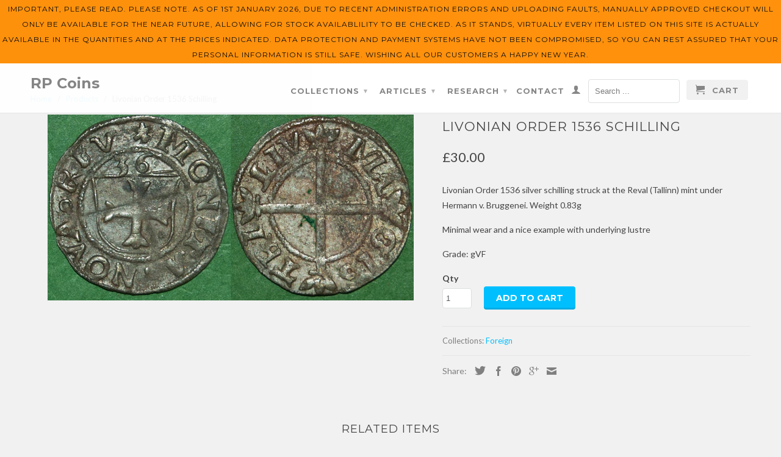

--- FILE ---
content_type: text/html; charset=utf-8
request_url: https://rpcoins.co.uk/products/livonian-order-1536-schilling
body_size: 16082
content:
<!DOCTYPE html>
<!--[if lt IE 7 ]><html class="ie ie6" lang="en"> <![endif]-->
<!--[if IE 7 ]><html class="ie ie7" lang="en"> <![endif]-->
<!--[if IE 8 ]><html class="ie ie8" lang="en"> <![endif]-->
<!--[if IE 9 ]><html class="ie ie9" lang="en"> <![endif]-->
<!--[if (gte IE 10)|!(IE)]><!--><html lang="en"> <!--<![endif]-->
  <head>
    <meta charset="utf-8">
    <meta http-equiv="cleartype" content="on">
    <meta name="robots" content="index,follow">
    <meta name="google-site-verification" content="7T1NjkD9h_lzk1Fejft0MqTHEMyLuoZb7ADGhx8hMaA" />
    <meta name="msvalidate.01" content="0C8B74CB859FB0A981C0EE41BAA3B63B" />
          
           
    <title>Livonian Order 1536 Schilling - RP Coins</title>
    
    
      <meta name="description" content="Livonian Order 1536 silver schilling struck at the Reval (Tallinn) mint under Hermann v. Bruggenei. Weight 0.83g Minimal wear and a nice example with underlying lustre Grade: gVF" />
    

    <!-- Custom Fonts -->
    <link href="//fonts.googleapis.com/css?family=.|Montserrat:light,normal,bold|Montserrat:light,normal,bold|Montserrat:light,normal,bold|Lato:light,normal,bold" rel="stylesheet" type="text/css" />

    

<meta name="author" content="RP Coins">
<meta property="og:url" content="https://rpcoins.co.uk/products/livonian-order-1536-schilling">
<meta property="og:site_name" content="RP Coins">


  <meta property="og:type" content="product">
  <meta property="og:title" content="Livonian Order 1536 Schilling">
  
    <meta property="og:image" content="http://rpcoins.co.uk/cdn/shop/products/00021533_grande.jpg?v=1672838976">
    <meta property="og:image:secure_url" content="https://rpcoins.co.uk/cdn/shop/products/00021533_grande.jpg?v=1672838976">
  
  <meta property="og:price:amount" content="30.00">
  <meta property="og:price:currency" content="GBP">
  
    
    


  <meta property="og:description" content="Livonian Order 1536 silver schilling struck at the Reval (Tallinn) mint under Hermann v. Bruggenei. Weight 0.83g Minimal wear and a nice example with underlying lustre Grade: gVF">




  <meta name="twitter:site" content="@RP_Coins">

<meta name="twitter:card" content="summary">

  <meta name="twitter:title" content="Livonian Order 1536 Schilling">
  <meta name="twitter:description" content="Livonian Order 1536 silver schilling struck at the Reval (Tallinn) mint under Hermann v. Bruggenei. Weight 0.83g
Minimal wear and a nice example with underlying lustre
Grade: gVF">
  <meta name="twitter:image" content="https://rpcoins.co.uk/cdn/shop/products/00021533_medium.jpg?v=1672838976">
  <meta name="twitter:image:width" content="240">
  <meta name="twitter:image:height" content="240">


    
    

    <!-- Mobile Specific Metas -->
    <meta name="HandheldFriendly" content="True">
    <meta name="MobileOptimized" content="320">
    <meta name="viewport" content="width=device-width, initial-scale=1, maximum-scale=1"> 

    <!-- Stylesheets for Retina 3.1 -->
    <link href="//rpcoins.co.uk/cdn/shop/t/2/assets/styles.scss.css?v=171025542302006364191767318771" rel="stylesheet" type="text/css" media="all" />
    <!--[if lte IE 9]>
      <link href="//rpcoins.co.uk/cdn/shop/t/2/assets/ie.css?v=16370617434440559491447170408" rel="stylesheet" type="text/css" media="all" />
    <![endif]-->
    <!--[if lte IE 7]>
      <script src="//rpcoins.co.uk/cdn/shop/t/2/assets/lte-ie7.js?v=163036231798125265921448678243" type="text/javascript"></script>
    <![endif]-->

    <link rel="shortcut icon" type="image/x-icon" href="//rpcoins.co.uk/cdn/shop/t/2/assets/favicon.png?v=182468568723525365431447249448">
    <link rel="canonical" href="https://rpcoins.co.uk/products/livonian-order-1536-schilling" />
    
    

    <!-- jQuery and jQuery fallback -->
    <script src="https://ajax.googleapis.com/ajax/libs/jquery/1.11.3/jquery.min.js"></script>
    <script>window.jQuery || document.write("<script src='//rpcoins.co.uk/cdn/shop/t/2/assets/jquery.min.js?v=171470576117159292311447170399'>\x3C/script>")</script>
    <script src="//rpcoins.co.uk/cdn/shop/t/2/assets/app.js?v=116870915007513895841448839033" type="text/javascript"></script>
    <script src="//rpcoins.co.uk/cdn/shop/t/2/assets/cloudzoom.js?v=143460180462419703841447170398" type="text/javascript"></script>
    <script src="//rpcoins.co.uk/cdn/shopifycloud/storefront/assets/themes_support/option_selection-b017cd28.js" type="text/javascript"></script>        
    <script>window.performance && window.performance.mark && window.performance.mark('shopify.content_for_header.start');</script><meta id="shopify-digital-wallet" name="shopify-digital-wallet" content="/10558818/digital_wallets/dialog">
<meta name="shopify-checkout-api-token" content="5557befa65d7ebe03912cab82172ebb3">
<link rel="alternate" type="application/json+oembed" href="https://rpcoins.co.uk/products/livonian-order-1536-schilling.oembed">
<script async="async" src="/checkouts/internal/preloads.js?locale=en-GB"></script>
<link rel="preconnect" href="https://shop.app" crossorigin="anonymous">
<script async="async" src="https://shop.app/checkouts/internal/preloads.js?locale=en-GB&shop_id=10558818" crossorigin="anonymous"></script>
<script id="apple-pay-shop-capabilities" type="application/json">{"shopId":10558818,"countryCode":"GB","currencyCode":"GBP","merchantCapabilities":["supports3DS"],"merchantId":"gid:\/\/shopify\/Shop\/10558818","merchantName":"RP Coins","requiredBillingContactFields":["postalAddress","email","phone"],"requiredShippingContactFields":["postalAddress","email","phone"],"shippingType":"shipping","supportedNetworks":["visa","maestro","masterCard","amex","discover","elo"],"total":{"type":"pending","label":"RP Coins","amount":"1.00"},"shopifyPaymentsEnabled":true,"supportsSubscriptions":true}</script>
<script id="shopify-features" type="application/json">{"accessToken":"5557befa65d7ebe03912cab82172ebb3","betas":["rich-media-storefront-analytics"],"domain":"rpcoins.co.uk","predictiveSearch":true,"shopId":10558818,"locale":"en"}</script>
<script>var Shopify = Shopify || {};
Shopify.shop = "rp-coins.myshopify.com";
Shopify.locale = "en";
Shopify.currency = {"active":"GBP","rate":"1.0"};
Shopify.country = "GB";
Shopify.theme = {"name":"Retina","id":57108997,"schema_name":null,"schema_version":null,"theme_store_id":601,"role":"main"};
Shopify.theme.handle = "null";
Shopify.theme.style = {"id":null,"handle":null};
Shopify.cdnHost = "rpcoins.co.uk/cdn";
Shopify.routes = Shopify.routes || {};
Shopify.routes.root = "/";</script>
<script type="module">!function(o){(o.Shopify=o.Shopify||{}).modules=!0}(window);</script>
<script>!function(o){function n(){var o=[];function n(){o.push(Array.prototype.slice.apply(arguments))}return n.q=o,n}var t=o.Shopify=o.Shopify||{};t.loadFeatures=n(),t.autoloadFeatures=n()}(window);</script>
<script>
  window.ShopifyPay = window.ShopifyPay || {};
  window.ShopifyPay.apiHost = "shop.app\/pay";
  window.ShopifyPay.redirectState = null;
</script>
<script id="shop-js-analytics" type="application/json">{"pageType":"product"}</script>
<script defer="defer" async type="module" src="//rpcoins.co.uk/cdn/shopifycloud/shop-js/modules/v2/client.init-shop-cart-sync_BdyHc3Nr.en.esm.js"></script>
<script defer="defer" async type="module" src="//rpcoins.co.uk/cdn/shopifycloud/shop-js/modules/v2/chunk.common_Daul8nwZ.esm.js"></script>
<script type="module">
  await import("//rpcoins.co.uk/cdn/shopifycloud/shop-js/modules/v2/client.init-shop-cart-sync_BdyHc3Nr.en.esm.js");
await import("//rpcoins.co.uk/cdn/shopifycloud/shop-js/modules/v2/chunk.common_Daul8nwZ.esm.js");

  window.Shopify.SignInWithShop?.initShopCartSync?.({"fedCMEnabled":true,"windoidEnabled":true});

</script>
<script>
  window.Shopify = window.Shopify || {};
  if (!window.Shopify.featureAssets) window.Shopify.featureAssets = {};
  window.Shopify.featureAssets['shop-js'] = {"shop-cart-sync":["modules/v2/client.shop-cart-sync_QYOiDySF.en.esm.js","modules/v2/chunk.common_Daul8nwZ.esm.js"],"init-fed-cm":["modules/v2/client.init-fed-cm_DchLp9rc.en.esm.js","modules/v2/chunk.common_Daul8nwZ.esm.js"],"shop-button":["modules/v2/client.shop-button_OV7bAJc5.en.esm.js","modules/v2/chunk.common_Daul8nwZ.esm.js"],"init-windoid":["modules/v2/client.init-windoid_DwxFKQ8e.en.esm.js","modules/v2/chunk.common_Daul8nwZ.esm.js"],"shop-cash-offers":["modules/v2/client.shop-cash-offers_DWtL6Bq3.en.esm.js","modules/v2/chunk.common_Daul8nwZ.esm.js","modules/v2/chunk.modal_CQq8HTM6.esm.js"],"shop-toast-manager":["modules/v2/client.shop-toast-manager_CX9r1SjA.en.esm.js","modules/v2/chunk.common_Daul8nwZ.esm.js"],"init-shop-email-lookup-coordinator":["modules/v2/client.init-shop-email-lookup-coordinator_UhKnw74l.en.esm.js","modules/v2/chunk.common_Daul8nwZ.esm.js"],"pay-button":["modules/v2/client.pay-button_DzxNnLDY.en.esm.js","modules/v2/chunk.common_Daul8nwZ.esm.js"],"avatar":["modules/v2/client.avatar_BTnouDA3.en.esm.js"],"init-shop-cart-sync":["modules/v2/client.init-shop-cart-sync_BdyHc3Nr.en.esm.js","modules/v2/chunk.common_Daul8nwZ.esm.js"],"shop-login-button":["modules/v2/client.shop-login-button_D8B466_1.en.esm.js","modules/v2/chunk.common_Daul8nwZ.esm.js","modules/v2/chunk.modal_CQq8HTM6.esm.js"],"init-customer-accounts-sign-up":["modules/v2/client.init-customer-accounts-sign-up_C8fpPm4i.en.esm.js","modules/v2/client.shop-login-button_D8B466_1.en.esm.js","modules/v2/chunk.common_Daul8nwZ.esm.js","modules/v2/chunk.modal_CQq8HTM6.esm.js"],"init-shop-for-new-customer-accounts":["modules/v2/client.init-shop-for-new-customer-accounts_CVTO0Ztu.en.esm.js","modules/v2/client.shop-login-button_D8B466_1.en.esm.js","modules/v2/chunk.common_Daul8nwZ.esm.js","modules/v2/chunk.modal_CQq8HTM6.esm.js"],"init-customer-accounts":["modules/v2/client.init-customer-accounts_dRgKMfrE.en.esm.js","modules/v2/client.shop-login-button_D8B466_1.en.esm.js","modules/v2/chunk.common_Daul8nwZ.esm.js","modules/v2/chunk.modal_CQq8HTM6.esm.js"],"shop-follow-button":["modules/v2/client.shop-follow-button_CkZpjEct.en.esm.js","modules/v2/chunk.common_Daul8nwZ.esm.js","modules/v2/chunk.modal_CQq8HTM6.esm.js"],"lead-capture":["modules/v2/client.lead-capture_BntHBhfp.en.esm.js","modules/v2/chunk.common_Daul8nwZ.esm.js","modules/v2/chunk.modal_CQq8HTM6.esm.js"],"checkout-modal":["modules/v2/client.checkout-modal_CfxcYbTm.en.esm.js","modules/v2/chunk.common_Daul8nwZ.esm.js","modules/v2/chunk.modal_CQq8HTM6.esm.js"],"shop-login":["modules/v2/client.shop-login_Da4GZ2H6.en.esm.js","modules/v2/chunk.common_Daul8nwZ.esm.js","modules/v2/chunk.modal_CQq8HTM6.esm.js"],"payment-terms":["modules/v2/client.payment-terms_MV4M3zvL.en.esm.js","modules/v2/chunk.common_Daul8nwZ.esm.js","modules/v2/chunk.modal_CQq8HTM6.esm.js"]};
</script>
<script id="__st">var __st={"a":10558818,"offset":0,"reqid":"f772b1e3-4455-4a3e-8ffd-bf22ccc8a149-1768952696","pageurl":"rpcoins.co.uk\/products\/livonian-order-1536-schilling","u":"99aeef3bc7fb","p":"product","rtyp":"product","rid":7348229505221};</script>
<script>window.ShopifyPaypalV4VisibilityTracking = true;</script>
<script id="captcha-bootstrap">!function(){'use strict';const t='contact',e='account',n='new_comment',o=[[t,t],['blogs',n],['comments',n],[t,'customer']],c=[[e,'customer_login'],[e,'guest_login'],[e,'recover_customer_password'],[e,'create_customer']],r=t=>t.map((([t,e])=>`form[action*='/${t}']:not([data-nocaptcha='true']) input[name='form_type'][value='${e}']`)).join(','),a=t=>()=>t?[...document.querySelectorAll(t)].map((t=>t.form)):[];function s(){const t=[...o],e=r(t);return a(e)}const i='password',u='form_key',d=['recaptcha-v3-token','g-recaptcha-response','h-captcha-response',i],f=()=>{try{return window.sessionStorage}catch{return}},m='__shopify_v',_=t=>t.elements[u];function p(t,e,n=!1){try{const o=window.sessionStorage,c=JSON.parse(o.getItem(e)),{data:r}=function(t){const{data:e,action:n}=t;return t[m]||n?{data:e,action:n}:{data:t,action:n}}(c);for(const[e,n]of Object.entries(r))t.elements[e]&&(t.elements[e].value=n);n&&o.removeItem(e)}catch(o){console.error('form repopulation failed',{error:o})}}const l='form_type',E='cptcha';function T(t){t.dataset[E]=!0}const w=window,h=w.document,L='Shopify',v='ce_forms',y='captcha';let A=!1;((t,e)=>{const n=(g='f06e6c50-85a8-45c8-87d0-21a2b65856fe',I='https://cdn.shopify.com/shopifycloud/storefront-forms-hcaptcha/ce_storefront_forms_captcha_hcaptcha.v1.5.2.iife.js',D={infoText:'Protected by hCaptcha',privacyText:'Privacy',termsText:'Terms'},(t,e,n)=>{const o=w[L][v],c=o.bindForm;if(c)return c(t,g,e,D).then(n);var r;o.q.push([[t,g,e,D],n]),r=I,A||(h.body.append(Object.assign(h.createElement('script'),{id:'captcha-provider',async:!0,src:r})),A=!0)});var g,I,D;w[L]=w[L]||{},w[L][v]=w[L][v]||{},w[L][v].q=[],w[L][y]=w[L][y]||{},w[L][y].protect=function(t,e){n(t,void 0,e),T(t)},Object.freeze(w[L][y]),function(t,e,n,w,h,L){const[v,y,A,g]=function(t,e,n){const i=e?o:[],u=t?c:[],d=[...i,...u],f=r(d),m=r(i),_=r(d.filter((([t,e])=>n.includes(e))));return[a(f),a(m),a(_),s()]}(w,h,L),I=t=>{const e=t.target;return e instanceof HTMLFormElement?e:e&&e.form},D=t=>v().includes(t);t.addEventListener('submit',(t=>{const e=I(t);if(!e)return;const n=D(e)&&!e.dataset.hcaptchaBound&&!e.dataset.recaptchaBound,o=_(e),c=g().includes(e)&&(!o||!o.value);(n||c)&&t.preventDefault(),c&&!n&&(function(t){try{if(!f())return;!function(t){const e=f();if(!e)return;const n=_(t);if(!n)return;const o=n.value;o&&e.removeItem(o)}(t);const e=Array.from(Array(32),(()=>Math.random().toString(36)[2])).join('');!function(t,e){_(t)||t.append(Object.assign(document.createElement('input'),{type:'hidden',name:u})),t.elements[u].value=e}(t,e),function(t,e){const n=f();if(!n)return;const o=[...t.querySelectorAll(`input[type='${i}']`)].map((({name:t})=>t)),c=[...d,...o],r={};for(const[a,s]of new FormData(t).entries())c.includes(a)||(r[a]=s);n.setItem(e,JSON.stringify({[m]:1,action:t.action,data:r}))}(t,e)}catch(e){console.error('failed to persist form',e)}}(e),e.submit())}));const S=(t,e)=>{t&&!t.dataset[E]&&(n(t,e.some((e=>e===t))),T(t))};for(const o of['focusin','change'])t.addEventListener(o,(t=>{const e=I(t);D(e)&&S(e,y())}));const B=e.get('form_key'),M=e.get(l),P=B&&M;t.addEventListener('DOMContentLoaded',(()=>{const t=y();if(P)for(const e of t)e.elements[l].value===M&&p(e,B);[...new Set([...A(),...v().filter((t=>'true'===t.dataset.shopifyCaptcha))])].forEach((e=>S(e,t)))}))}(h,new URLSearchParams(w.location.search),n,t,e,['guest_login'])})(!0,!0)}();</script>
<script integrity="sha256-4kQ18oKyAcykRKYeNunJcIwy7WH5gtpwJnB7kiuLZ1E=" data-source-attribution="shopify.loadfeatures" defer="defer" src="//rpcoins.co.uk/cdn/shopifycloud/storefront/assets/storefront/load_feature-a0a9edcb.js" crossorigin="anonymous"></script>
<script crossorigin="anonymous" defer="defer" src="//rpcoins.co.uk/cdn/shopifycloud/storefront/assets/shopify_pay/storefront-65b4c6d7.js?v=20250812"></script>
<script data-source-attribution="shopify.dynamic_checkout.dynamic.init">var Shopify=Shopify||{};Shopify.PaymentButton=Shopify.PaymentButton||{isStorefrontPortableWallets:!0,init:function(){window.Shopify.PaymentButton.init=function(){};var t=document.createElement("script");t.src="https://rpcoins.co.uk/cdn/shopifycloud/portable-wallets/latest/portable-wallets.en.js",t.type="module",document.head.appendChild(t)}};
</script>
<script data-source-attribution="shopify.dynamic_checkout.buyer_consent">
  function portableWalletsHideBuyerConsent(e){var t=document.getElementById("shopify-buyer-consent"),n=document.getElementById("shopify-subscription-policy-button");t&&n&&(t.classList.add("hidden"),t.setAttribute("aria-hidden","true"),n.removeEventListener("click",e))}function portableWalletsShowBuyerConsent(e){var t=document.getElementById("shopify-buyer-consent"),n=document.getElementById("shopify-subscription-policy-button");t&&n&&(t.classList.remove("hidden"),t.removeAttribute("aria-hidden"),n.addEventListener("click",e))}window.Shopify?.PaymentButton&&(window.Shopify.PaymentButton.hideBuyerConsent=portableWalletsHideBuyerConsent,window.Shopify.PaymentButton.showBuyerConsent=portableWalletsShowBuyerConsent);
</script>
<script data-source-attribution="shopify.dynamic_checkout.cart.bootstrap">document.addEventListener("DOMContentLoaded",(function(){function t(){return document.querySelector("shopify-accelerated-checkout-cart, shopify-accelerated-checkout")}if(t())Shopify.PaymentButton.init();else{new MutationObserver((function(e,n){t()&&(Shopify.PaymentButton.init(),n.disconnect())})).observe(document.body,{childList:!0,subtree:!0})}}));
</script>
<link id="shopify-accelerated-checkout-styles" rel="stylesheet" media="screen" href="https://rpcoins.co.uk/cdn/shopifycloud/portable-wallets/latest/accelerated-checkout-backwards-compat.css" crossorigin="anonymous">
<style id="shopify-accelerated-checkout-cart">
        #shopify-buyer-consent {
  margin-top: 1em;
  display: inline-block;
  width: 100%;
}

#shopify-buyer-consent.hidden {
  display: none;
}

#shopify-subscription-policy-button {
  background: none;
  border: none;
  padding: 0;
  text-decoration: underline;
  font-size: inherit;
  cursor: pointer;
}

#shopify-subscription-policy-button::before {
  box-shadow: none;
}

      </style>

<script>window.performance && window.performance.mark && window.performance.mark('shopify.content_for_header.end');</script>
  <link href="https://monorail-edge.shopifysvc.com" rel="dns-prefetch">
<script>(function(){if ("sendBeacon" in navigator && "performance" in window) {try {var session_token_from_headers = performance.getEntriesByType('navigation')[0].serverTiming.find(x => x.name == '_s').description;} catch {var session_token_from_headers = undefined;}var session_cookie_matches = document.cookie.match(/_shopify_s=([^;]*)/);var session_token_from_cookie = session_cookie_matches && session_cookie_matches.length === 2 ? session_cookie_matches[1] : "";var session_token = session_token_from_headers || session_token_from_cookie || "";function handle_abandonment_event(e) {var entries = performance.getEntries().filter(function(entry) {return /monorail-edge.shopifysvc.com/.test(entry.name);});if (!window.abandonment_tracked && entries.length === 0) {window.abandonment_tracked = true;var currentMs = Date.now();var navigation_start = performance.timing.navigationStart;var payload = {shop_id: 10558818,url: window.location.href,navigation_start,duration: currentMs - navigation_start,session_token,page_type: "product"};window.navigator.sendBeacon("https://monorail-edge.shopifysvc.com/v1/produce", JSON.stringify({schema_id: "online_store_buyer_site_abandonment/1.1",payload: payload,metadata: {event_created_at_ms: currentMs,event_sent_at_ms: currentMs}}));}}window.addEventListener('pagehide', handle_abandonment_event);}}());</script>
<script id="web-pixels-manager-setup">(function e(e,d,r,n,o){if(void 0===o&&(o={}),!Boolean(null===(a=null===(i=window.Shopify)||void 0===i?void 0:i.analytics)||void 0===a?void 0:a.replayQueue)){var i,a;window.Shopify=window.Shopify||{};var t=window.Shopify;t.analytics=t.analytics||{};var s=t.analytics;s.replayQueue=[],s.publish=function(e,d,r){return s.replayQueue.push([e,d,r]),!0};try{self.performance.mark("wpm:start")}catch(e){}var l=function(){var e={modern:/Edge?\/(1{2}[4-9]|1[2-9]\d|[2-9]\d{2}|\d{4,})\.\d+(\.\d+|)|Firefox\/(1{2}[4-9]|1[2-9]\d|[2-9]\d{2}|\d{4,})\.\d+(\.\d+|)|Chrom(ium|e)\/(9{2}|\d{3,})\.\d+(\.\d+|)|(Maci|X1{2}).+ Version\/(15\.\d+|(1[6-9]|[2-9]\d|\d{3,})\.\d+)([,.]\d+|)( \(\w+\)|)( Mobile\/\w+|) Safari\/|Chrome.+OPR\/(9{2}|\d{3,})\.\d+\.\d+|(CPU[ +]OS|iPhone[ +]OS|CPU[ +]iPhone|CPU IPhone OS|CPU iPad OS)[ +]+(15[._]\d+|(1[6-9]|[2-9]\d|\d{3,})[._]\d+)([._]\d+|)|Android:?[ /-](13[3-9]|1[4-9]\d|[2-9]\d{2}|\d{4,})(\.\d+|)(\.\d+|)|Android.+Firefox\/(13[5-9]|1[4-9]\d|[2-9]\d{2}|\d{4,})\.\d+(\.\d+|)|Android.+Chrom(ium|e)\/(13[3-9]|1[4-9]\d|[2-9]\d{2}|\d{4,})\.\d+(\.\d+|)|SamsungBrowser\/([2-9]\d|\d{3,})\.\d+/,legacy:/Edge?\/(1[6-9]|[2-9]\d|\d{3,})\.\d+(\.\d+|)|Firefox\/(5[4-9]|[6-9]\d|\d{3,})\.\d+(\.\d+|)|Chrom(ium|e)\/(5[1-9]|[6-9]\d|\d{3,})\.\d+(\.\d+|)([\d.]+$|.*Safari\/(?![\d.]+ Edge\/[\d.]+$))|(Maci|X1{2}).+ Version\/(10\.\d+|(1[1-9]|[2-9]\d|\d{3,})\.\d+)([,.]\d+|)( \(\w+\)|)( Mobile\/\w+|) Safari\/|Chrome.+OPR\/(3[89]|[4-9]\d|\d{3,})\.\d+\.\d+|(CPU[ +]OS|iPhone[ +]OS|CPU[ +]iPhone|CPU IPhone OS|CPU iPad OS)[ +]+(10[._]\d+|(1[1-9]|[2-9]\d|\d{3,})[._]\d+)([._]\d+|)|Android:?[ /-](13[3-9]|1[4-9]\d|[2-9]\d{2}|\d{4,})(\.\d+|)(\.\d+|)|Mobile Safari.+OPR\/([89]\d|\d{3,})\.\d+\.\d+|Android.+Firefox\/(13[5-9]|1[4-9]\d|[2-9]\d{2}|\d{4,})\.\d+(\.\d+|)|Android.+Chrom(ium|e)\/(13[3-9]|1[4-9]\d|[2-9]\d{2}|\d{4,})\.\d+(\.\d+|)|Android.+(UC? ?Browser|UCWEB|U3)[ /]?(15\.([5-9]|\d{2,})|(1[6-9]|[2-9]\d|\d{3,})\.\d+)\.\d+|SamsungBrowser\/(5\.\d+|([6-9]|\d{2,})\.\d+)|Android.+MQ{2}Browser\/(14(\.(9|\d{2,})|)|(1[5-9]|[2-9]\d|\d{3,})(\.\d+|))(\.\d+|)|K[Aa][Ii]OS\/(3\.\d+|([4-9]|\d{2,})\.\d+)(\.\d+|)/},d=e.modern,r=e.legacy,n=navigator.userAgent;return n.match(d)?"modern":n.match(r)?"legacy":"unknown"}(),u="modern"===l?"modern":"legacy",c=(null!=n?n:{modern:"",legacy:""})[u],f=function(e){return[e.baseUrl,"/wpm","/b",e.hashVersion,"modern"===e.buildTarget?"m":"l",".js"].join("")}({baseUrl:d,hashVersion:r,buildTarget:u}),m=function(e){var d=e.version,r=e.bundleTarget,n=e.surface,o=e.pageUrl,i=e.monorailEndpoint;return{emit:function(e){var a=e.status,t=e.errorMsg,s=(new Date).getTime(),l=JSON.stringify({metadata:{event_sent_at_ms:s},events:[{schema_id:"web_pixels_manager_load/3.1",payload:{version:d,bundle_target:r,page_url:o,status:a,surface:n,error_msg:t},metadata:{event_created_at_ms:s}}]});if(!i)return console&&console.warn&&console.warn("[Web Pixels Manager] No Monorail endpoint provided, skipping logging."),!1;try{return self.navigator.sendBeacon.bind(self.navigator)(i,l)}catch(e){}var u=new XMLHttpRequest;try{return u.open("POST",i,!0),u.setRequestHeader("Content-Type","text/plain"),u.send(l),!0}catch(e){return console&&console.warn&&console.warn("[Web Pixels Manager] Got an unhandled error while logging to Monorail."),!1}}}}({version:r,bundleTarget:l,surface:e.surface,pageUrl:self.location.href,monorailEndpoint:e.monorailEndpoint});try{o.browserTarget=l,function(e){var d=e.src,r=e.async,n=void 0===r||r,o=e.onload,i=e.onerror,a=e.sri,t=e.scriptDataAttributes,s=void 0===t?{}:t,l=document.createElement("script"),u=document.querySelector("head"),c=document.querySelector("body");if(l.async=n,l.src=d,a&&(l.integrity=a,l.crossOrigin="anonymous"),s)for(var f in s)if(Object.prototype.hasOwnProperty.call(s,f))try{l.dataset[f]=s[f]}catch(e){}if(o&&l.addEventListener("load",o),i&&l.addEventListener("error",i),u)u.appendChild(l);else{if(!c)throw new Error("Did not find a head or body element to append the script");c.appendChild(l)}}({src:f,async:!0,onload:function(){if(!function(){var e,d;return Boolean(null===(d=null===(e=window.Shopify)||void 0===e?void 0:e.analytics)||void 0===d?void 0:d.initialized)}()){var d=window.webPixelsManager.init(e)||void 0;if(d){var r=window.Shopify.analytics;r.replayQueue.forEach((function(e){var r=e[0],n=e[1],o=e[2];d.publishCustomEvent(r,n,o)})),r.replayQueue=[],r.publish=d.publishCustomEvent,r.visitor=d.visitor,r.initialized=!0}}},onerror:function(){return m.emit({status:"failed",errorMsg:"".concat(f," has failed to load")})},sri:function(e){var d=/^sha384-[A-Za-z0-9+/=]+$/;return"string"==typeof e&&d.test(e)}(c)?c:"",scriptDataAttributes:o}),m.emit({status:"loading"})}catch(e){m.emit({status:"failed",errorMsg:(null==e?void 0:e.message)||"Unknown error"})}}})({shopId: 10558818,storefrontBaseUrl: "https://rpcoins.co.uk",extensionsBaseUrl: "https://extensions.shopifycdn.com/cdn/shopifycloud/web-pixels-manager",monorailEndpoint: "https://monorail-edge.shopifysvc.com/unstable/produce_batch",surface: "storefront-renderer",enabledBetaFlags: ["2dca8a86"],webPixelsConfigList: [{"id":"86245573","eventPayloadVersion":"v1","runtimeContext":"LAX","scriptVersion":"1","type":"CUSTOM","privacyPurposes":["ANALYTICS"],"name":"Google Analytics tag (migrated)"},{"id":"shopify-app-pixel","configuration":"{}","eventPayloadVersion":"v1","runtimeContext":"STRICT","scriptVersion":"0450","apiClientId":"shopify-pixel","type":"APP","privacyPurposes":["ANALYTICS","MARKETING"]},{"id":"shopify-custom-pixel","eventPayloadVersion":"v1","runtimeContext":"LAX","scriptVersion":"0450","apiClientId":"shopify-pixel","type":"CUSTOM","privacyPurposes":["ANALYTICS","MARKETING"]}],isMerchantRequest: false,initData: {"shop":{"name":"RP Coins","paymentSettings":{"currencyCode":"GBP"},"myshopifyDomain":"rp-coins.myshopify.com","countryCode":"GB","storefrontUrl":"https:\/\/rpcoins.co.uk"},"customer":null,"cart":null,"checkout":null,"productVariants":[{"price":{"amount":30.0,"currencyCode":"GBP"},"product":{"title":"Livonian Order 1536 Schilling","vendor":"RP Coins","id":"7348229505221","untranslatedTitle":"Livonian Order 1536 Schilling","url":"\/products\/livonian-order-1536-schilling","type":"Coins"},"id":"41970853052613","image":{"src":"\/\/rpcoins.co.uk\/cdn\/shop\/products\/00021533.jpg?v=1672838976"},"sku":"00021533","title":"Default Title","untranslatedTitle":"Default Title"}],"purchasingCompany":null},},"https://rpcoins.co.uk/cdn","fcfee988w5aeb613cpc8e4bc33m6693e112",{"modern":"","legacy":""},{"shopId":"10558818","storefrontBaseUrl":"https:\/\/rpcoins.co.uk","extensionBaseUrl":"https:\/\/extensions.shopifycdn.com\/cdn\/shopifycloud\/web-pixels-manager","surface":"storefront-renderer","enabledBetaFlags":"[\"2dca8a86\"]","isMerchantRequest":"false","hashVersion":"fcfee988w5aeb613cpc8e4bc33m6693e112","publish":"custom","events":"[[\"page_viewed\",{}],[\"product_viewed\",{\"productVariant\":{\"price\":{\"amount\":30.0,\"currencyCode\":\"GBP\"},\"product\":{\"title\":\"Livonian Order 1536 Schilling\",\"vendor\":\"RP Coins\",\"id\":\"7348229505221\",\"untranslatedTitle\":\"Livonian Order 1536 Schilling\",\"url\":\"\/products\/livonian-order-1536-schilling\",\"type\":\"Coins\"},\"id\":\"41970853052613\",\"image\":{\"src\":\"\/\/rpcoins.co.uk\/cdn\/shop\/products\/00021533.jpg?v=1672838976\"},\"sku\":\"00021533\",\"title\":\"Default Title\",\"untranslatedTitle\":\"Default Title\"}}]]"});</script><script>
  window.ShopifyAnalytics = window.ShopifyAnalytics || {};
  window.ShopifyAnalytics.meta = window.ShopifyAnalytics.meta || {};
  window.ShopifyAnalytics.meta.currency = 'GBP';
  var meta = {"product":{"id":7348229505221,"gid":"gid:\/\/shopify\/Product\/7348229505221","vendor":"RP Coins","type":"Coins","handle":"livonian-order-1536-schilling","variants":[{"id":41970853052613,"price":3000,"name":"Livonian Order 1536 Schilling","public_title":null,"sku":"00021533"}],"remote":false},"page":{"pageType":"product","resourceType":"product","resourceId":7348229505221,"requestId":"f772b1e3-4455-4a3e-8ffd-bf22ccc8a149-1768952696"}};
  for (var attr in meta) {
    window.ShopifyAnalytics.meta[attr] = meta[attr];
  }
</script>
<script class="analytics">
  (function () {
    var customDocumentWrite = function(content) {
      var jquery = null;

      if (window.jQuery) {
        jquery = window.jQuery;
      } else if (window.Checkout && window.Checkout.$) {
        jquery = window.Checkout.$;
      }

      if (jquery) {
        jquery('body').append(content);
      }
    };

    var hasLoggedConversion = function(token) {
      if (token) {
        return document.cookie.indexOf('loggedConversion=' + token) !== -1;
      }
      return false;
    }

    var setCookieIfConversion = function(token) {
      if (token) {
        var twoMonthsFromNow = new Date(Date.now());
        twoMonthsFromNow.setMonth(twoMonthsFromNow.getMonth() + 2);

        document.cookie = 'loggedConversion=' + token + '; expires=' + twoMonthsFromNow;
      }
    }

    var trekkie = window.ShopifyAnalytics.lib = window.trekkie = window.trekkie || [];
    if (trekkie.integrations) {
      return;
    }
    trekkie.methods = [
      'identify',
      'page',
      'ready',
      'track',
      'trackForm',
      'trackLink'
    ];
    trekkie.factory = function(method) {
      return function() {
        var args = Array.prototype.slice.call(arguments);
        args.unshift(method);
        trekkie.push(args);
        return trekkie;
      };
    };
    for (var i = 0; i < trekkie.methods.length; i++) {
      var key = trekkie.methods[i];
      trekkie[key] = trekkie.factory(key);
    }
    trekkie.load = function(config) {
      trekkie.config = config || {};
      trekkie.config.initialDocumentCookie = document.cookie;
      var first = document.getElementsByTagName('script')[0];
      var script = document.createElement('script');
      script.type = 'text/javascript';
      script.onerror = function(e) {
        var scriptFallback = document.createElement('script');
        scriptFallback.type = 'text/javascript';
        scriptFallback.onerror = function(error) {
                var Monorail = {
      produce: function produce(monorailDomain, schemaId, payload) {
        var currentMs = new Date().getTime();
        var event = {
          schema_id: schemaId,
          payload: payload,
          metadata: {
            event_created_at_ms: currentMs,
            event_sent_at_ms: currentMs
          }
        };
        return Monorail.sendRequest("https://" + monorailDomain + "/v1/produce", JSON.stringify(event));
      },
      sendRequest: function sendRequest(endpointUrl, payload) {
        // Try the sendBeacon API
        if (window && window.navigator && typeof window.navigator.sendBeacon === 'function' && typeof window.Blob === 'function' && !Monorail.isIos12()) {
          var blobData = new window.Blob([payload], {
            type: 'text/plain'
          });

          if (window.navigator.sendBeacon(endpointUrl, blobData)) {
            return true;
          } // sendBeacon was not successful

        } // XHR beacon

        var xhr = new XMLHttpRequest();

        try {
          xhr.open('POST', endpointUrl);
          xhr.setRequestHeader('Content-Type', 'text/plain');
          xhr.send(payload);
        } catch (e) {
          console.log(e);
        }

        return false;
      },
      isIos12: function isIos12() {
        return window.navigator.userAgent.lastIndexOf('iPhone; CPU iPhone OS 12_') !== -1 || window.navigator.userAgent.lastIndexOf('iPad; CPU OS 12_') !== -1;
      }
    };
    Monorail.produce('monorail-edge.shopifysvc.com',
      'trekkie_storefront_load_errors/1.1',
      {shop_id: 10558818,
      theme_id: 57108997,
      app_name: "storefront",
      context_url: window.location.href,
      source_url: "//rpcoins.co.uk/cdn/s/trekkie.storefront.cd680fe47e6c39ca5d5df5f0a32d569bc48c0f27.min.js"});

        };
        scriptFallback.async = true;
        scriptFallback.src = '//rpcoins.co.uk/cdn/s/trekkie.storefront.cd680fe47e6c39ca5d5df5f0a32d569bc48c0f27.min.js';
        first.parentNode.insertBefore(scriptFallback, first);
      };
      script.async = true;
      script.src = '//rpcoins.co.uk/cdn/s/trekkie.storefront.cd680fe47e6c39ca5d5df5f0a32d569bc48c0f27.min.js';
      first.parentNode.insertBefore(script, first);
    };
    trekkie.load(
      {"Trekkie":{"appName":"storefront","development":false,"defaultAttributes":{"shopId":10558818,"isMerchantRequest":null,"themeId":57108997,"themeCityHash":"17770325195063708572","contentLanguage":"en","currency":"GBP","eventMetadataId":"935407c5-04c2-4ae4-8398-844c7292693d"},"isServerSideCookieWritingEnabled":true,"monorailRegion":"shop_domain","enabledBetaFlags":["65f19447"]},"Session Attribution":{},"S2S":{"facebookCapiEnabled":false,"source":"trekkie-storefront-renderer","apiClientId":580111}}
    );

    var loaded = false;
    trekkie.ready(function() {
      if (loaded) return;
      loaded = true;

      window.ShopifyAnalytics.lib = window.trekkie;

      var originalDocumentWrite = document.write;
      document.write = customDocumentWrite;
      try { window.ShopifyAnalytics.merchantGoogleAnalytics.call(this); } catch(error) {};
      document.write = originalDocumentWrite;

      window.ShopifyAnalytics.lib.page(null,{"pageType":"product","resourceType":"product","resourceId":7348229505221,"requestId":"f772b1e3-4455-4a3e-8ffd-bf22ccc8a149-1768952696","shopifyEmitted":true});

      var match = window.location.pathname.match(/checkouts\/(.+)\/(thank_you|post_purchase)/)
      var token = match? match[1]: undefined;
      if (!hasLoggedConversion(token)) {
        setCookieIfConversion(token);
        window.ShopifyAnalytics.lib.track("Viewed Product",{"currency":"GBP","variantId":41970853052613,"productId":7348229505221,"productGid":"gid:\/\/shopify\/Product\/7348229505221","name":"Livonian Order 1536 Schilling","price":"30.00","sku":"00021533","brand":"RP Coins","variant":null,"category":"Coins","nonInteraction":true,"remote":false},undefined,undefined,{"shopifyEmitted":true});
      window.ShopifyAnalytics.lib.track("monorail:\/\/trekkie_storefront_viewed_product\/1.1",{"currency":"GBP","variantId":41970853052613,"productId":7348229505221,"productGid":"gid:\/\/shopify\/Product\/7348229505221","name":"Livonian Order 1536 Schilling","price":"30.00","sku":"00021533","brand":"RP Coins","variant":null,"category":"Coins","nonInteraction":true,"remote":false,"referer":"https:\/\/rpcoins.co.uk\/products\/livonian-order-1536-schilling"});
      }
    });


        var eventsListenerScript = document.createElement('script');
        eventsListenerScript.async = true;
        eventsListenerScript.src = "//rpcoins.co.uk/cdn/shopifycloud/storefront/assets/shop_events_listener-3da45d37.js";
        document.getElementsByTagName('head')[0].appendChild(eventsListenerScript);

})();</script>
  <script>
  if (!window.ga || (window.ga && typeof window.ga !== 'function')) {
    window.ga = function ga() {
      (window.ga.q = window.ga.q || []).push(arguments);
      if (window.Shopify && window.Shopify.analytics && typeof window.Shopify.analytics.publish === 'function') {
        window.Shopify.analytics.publish("ga_stub_called", {}, {sendTo: "google_osp_migration"});
      }
      console.error("Shopify's Google Analytics stub called with:", Array.from(arguments), "\nSee https://help.shopify.com/manual/promoting-marketing/pixels/pixel-migration#google for more information.");
    };
    if (window.Shopify && window.Shopify.analytics && typeof window.Shopify.analytics.publish === 'function') {
      window.Shopify.analytics.publish("ga_stub_initialized", {}, {sendTo: "google_osp_migration"});
    }
  }
</script>
<script
  defer
  src="https://rpcoins.co.uk/cdn/shopifycloud/perf-kit/shopify-perf-kit-3.0.4.min.js"
  data-application="storefront-renderer"
  data-shop-id="10558818"
  data-render-region="gcp-us-central1"
  data-page-type="product"
  data-theme-instance-id="57108997"
  data-theme-name=""
  data-theme-version=""
  data-monorail-region="shop_domain"
  data-resource-timing-sampling-rate="10"
  data-shs="true"
  data-shs-beacon="true"
  data-shs-export-with-fetch="true"
  data-shs-logs-sample-rate="1"
  data-shs-beacon-endpoint="https://rpcoins.co.uk/api/collect"
></script>
</head>
  <body class="product">
    <div>
      <div id="header" class="mm-fixed-top">
        <a href="#nav" class="icon-menu"> <span>Menu</span></a>
        <a href="#cart" class="icon-cart right"> <span>Cart</span></a>
      </div>
      
      <div class="hidden">
        <div id="nav">
          <ul>
            
              
                <li ><a href="/pages/coins">Collections</a>
                  <ul>
                    
                      
                        <li ><a href="/collections/decimals">Decimals</a></li>
                      
                    
                      
                        <li ><a href="/pages/denomination">Denomination</a></li>
                      
                    
                      
                        <li ><a href="/collections/foreign">Foreign</a></li>
                      
                    
                      
                      <li ><a href="/collections/milled">Milled Coins</a> 
                        <ul>
                                                  
                            <li ><a href="/collections/milled-gold">Milled Gold</a></li>
                                                  
                            <li ><a href="/collections/milled-silver">Milled Silver</a></li>
                                                  
                            <li ><a href="/collections/milled-base-metal">Milled Base Metals</a></li>
                          
                        </ul>
                      </li>
                      
                    
                      
                        <li ><a href="/collections/sundries">Sundries</a></li>
                      
                    
                      
                        <li ><a href="/pages/books-catalogues">Books & Catalogues</a></li>
                      
                    
                      
                      <li ><a href="/collections/hammered">Hammered Coins</a> 
                        <ul>
                                                  
                            <li ><a href="/collections/hammered-gold">Hammered Gold</a></li>
                                                  
                            <li ><a href="/collections/hammered-silver">Hammered Silver</a></li>
                                                  
                            <li ><a href="/collections/hammered-base-metal">Hamered Base Metal</a></li>
                          
                        </ul>
                      </li>
                      
                    
                      
                      <li ><a href="/">Coins by Period</a> 
                        <ul>
                                                  
                            <li ><a href="/collections/ancient-roman">Ancient & Roman</a></li>
                                                  
                            <li ><a href="/collections/early-saxon-viking-to-973">Early Saxon & Viking ( to 973)</a></li>
                                                  
                            <li ><a href="/collections/late-saxon-973-1066">Late Saxon (973-1066)</a></li>
                                                  
                            <li ><a href="/collections/norman-1066-1158">Norman (1066-1158)</a></li>
                                                  
                            <li ><a href="/collections/medieval-1158-1485">Medieval (1154-1485)</a></li>
                                                  
                            <li ><a href="/collections/tudor-1485-1603">Tudor (1485-1603)</a></li>
                                                  
                            <li ><a href="/collections/stuart-1603-1714">Stuart (1603 -1714)</a></li>
                                                  
                            <li ><a href="/collections/hannover-1714-1837">Hanover (1714-1901)</a></li>
                                                  
                            <li ><a href="/collections/saxe-coburg-1837-1910">Saxe-Coburg (1902-1910)</a></li>
                                                  
                            <li ><a href="/collections/windsor-1911-on">Windsor (1911 on)</a></li>
                          
                        </ul>
                      </li>
                      
                    
                      
                        <li ><a href="/collections/accessories">Accessories</a></li>
                      
                    
                      
                        <li ><a href="/collections/recently-added">Recently Added</a></li>
                      
                    
                      
                        <li ><a href="/collections/the-dennis-beadell-collection-of-shillings">Dennis Beadell Collection</a></li>
                      
                    
                  </ul>
                </li>
              
            
              
                <li ><a href="/blogs/news">Articles</a>
                  <ul>
                    
                      
                        <li ><a href="/blogs/news/69726533-beginners-guide-to-coin-collecting">Beginners’ Guide to Coin Collecting</a></li>
                      
                    
                      
                        <li ><a href="/blogs/news">All Articles</a></li>
                      
                    
                  </ul>
                </li>
              
            
              
                <li ><a href="/pages/research-interests">Research</a>
                  <ul>
                    
                      
                        <li ><a href="/pages/research-interests">Research Interests</a></li>
                      
                    
                      
                        <li ><a href="/pages/archive">Archive</a></li>
                      
                    
                      
                        <li ><a href="/pages/lexicon">Lexicon</a></li>
                      
                    
                      
                        <li ><a href="/pages/useful-links">Useful Links</a></li>
                      
                    
                  </ul>
                </li>
              
            
              
                <li ><a href="/pages/contact-us">Contact</a></li>
              
            
            
              
                <li>
                  <a href="/account/login" id="customer_login_link">My Account</a>
                </li>
              
            
          </ul>
        </div> 
          
        <form action="/checkout" method="post" id="cart">
          <ul data-money-format="£{{amount}}" data-shop-currency="GBP" data-shop-name="RP Coins">
            <li class="mm-subtitle"><a class="mm-subclose continue" href="#cart">Continue Shopping</a></li>

            
              <li class="mm-label empty_cart"><a href="/cart">Your Cart is Empty</a></li>
            
          </ul>
        </form>
      </div>

      <div class="header mm-fixed-top header_bar">
        
          <div class="promo_banner">
            IMPORTANT, PLEASE READ. Please note. As of 1st January 2026, due to recent administration errors and uploading faults, Manually approved checkout will only be available for the near future, allowing for stock availablility to be checked.  As it stands, virtually every item listed on this site is actually available in the quantities and at the prices indicated. Data protection and payment systems have not been compromised, so you can rest assured that your personal information is still safe. Wishing all our customers a HAPPY NEW YEAR.
          </div>
        

        <div class="container"> 
          <div class="four columns logo">
            <a href="https://rpcoins.co.uk" title="RP Coins">
              
                RP Coins
              
            </a>
          </div>

          <div class="twelve columns nav mobile_hidden">
            <ul class="menu">
              
                

                  
                  
                  
                  

                  <li><a href="/pages/coins" class="sub-menu                  ">Collections                     
                    <span class="arrow">▾</span></a> 
                    <div class="dropdown dropdown-wide">
                      <ul>
                        
                        
                        
                          
                          <li><a href="/collections/decimals">Decimals</a></li>
                          

                          
                        
                          
                          <li><a href="/pages/denomination">Denomination</a></li>
                          

                          
                        
                          
                          <li><a href="/collections/foreign">Foreign</a></li>
                          

                          
                        
                          
                          <li><a href="/collections/milled">Milled Coins</a></li>
                          
                            
                              
                              <li>
                                <a class="sub-link" href="/collections/milled-gold">Milled Gold</a>
                              </li>
                            
                              
                              <li>
                                <a class="sub-link" href="/collections/milled-silver">Milled Silver</a>
                              </li>
                            
                              
                              <li>
                                <a class="sub-link" href="/collections/milled-base-metal">Milled Base Metals</a>
                              </li>
                            
                          

                          
                        
                          
                          <li><a href="/collections/sundries">Sundries</a></li>
                          

                          
                        
                          
                          <li><a href="/pages/books-catalogues">Books & Catalogues</a></li>
                          

                          
                        
                          
                          <li><a href="/collections/hammered">Hammered Coins</a></li>
                          
                            
                              
                              <li>
                                <a class="sub-link" href="/collections/hammered-gold">Hammered Gold</a>
                              </li>
                            
                              
                              <li>
                                <a class="sub-link" href="/collections/hammered-silver">Hammered Silver</a>
                              </li>
                            
                              
                              <li>
                                <a class="sub-link" href="/collections/hammered-base-metal">Hamered Base Metal</a>
                              </li>
                            
                          

                          
                            
                            </ul>
                            <ul>
                          
                        
                          
                          <li><a href="/">Coins by Period</a></li>
                          
                            
                              
                              <li>
                                <a class="sub-link" href="/collections/ancient-roman">Ancient & Roman</a>
                              </li>
                            
                              
                              <li>
                                <a class="sub-link" href="/collections/early-saxon-viking-to-973">Early Saxon & Viking ( to 973)</a>
                              </li>
                            
                              
                              <li>
                                <a class="sub-link" href="/collections/late-saxon-973-1066">Late Saxon (973-1066)</a>
                              </li>
                            
                              
                              <li>
                                <a class="sub-link" href="/collections/norman-1066-1158">Norman (1066-1158)</a>
                              </li>
                            
                              
                              <li>
                                <a class="sub-link" href="/collections/medieval-1158-1485">Medieval (1154-1485)</a>
                              </li>
                            
                              
                              <li>
                                <a class="sub-link" href="/collections/tudor-1485-1603">Tudor (1485-1603)</a>
                              </li>
                            
                              
                              <li>
                                <a class="sub-link" href="/collections/stuart-1603-1714">Stuart (1603 -1714)</a>
                              </li>
                            
                              
                              <li>
                                <a class="sub-link" href="/collections/hannover-1714-1837">Hanover (1714-1901)</a>
                              </li>
                            
                              
                              <li>
                                <a class="sub-link" href="/collections/saxe-coburg-1837-1910">Saxe-Coburg (1902-1910)</a>
                              </li>
                            
                              
                              <li>
                                <a class="sub-link" href="/collections/windsor-1911-on">Windsor (1911 on)</a>
                              </li>
                            
                          

                          
                        
                          
                          <li><a href="/collections/accessories">Accessories</a></li>
                          

                          
                        
                          
                          <li><a href="/collections/recently-added">Recently Added</a></li>
                          

                          
                        
                          
                          <li><a href="/collections/the-dennis-beadell-collection-of-shillings">Dennis Beadell Collection</a></li>
                          

                          
                        
                      </ul>
                    </div>
                  </li>
                
              
                

                  
                  
                  
                  

                  <li><a href="/blogs/news" class="sub-menu  ">Articles                     
                    <span class="arrow">▾</span></a> 
                    <div class="dropdown ">
                      <ul>
                        
                        
                        
                          
                          <li><a href="/blogs/news/69726533-beginners-guide-to-coin-collecting">Beginners’ Guide to Coin Collecting</a></li>
                          

                          
                        
                          
                          <li><a href="/blogs/news">All Articles</a></li>
                          

                          
                        
                      </ul>
                    </div>
                  </li>
                
              
                

                  
                  
                  
                  

                  <li><a href="/pages/research-interests" class="sub-menu  ">Research                     
                    <span class="arrow">▾</span></a> 
                    <div class="dropdown ">
                      <ul>
                        
                        
                        
                          
                          <li><a href="/pages/research-interests">Research Interests</a></li>
                          

                          
                        
                          
                          <li><a href="/pages/archive">Archive</a></li>
                          

                          
                        
                          
                          <li><a href="/pages/lexicon">Lexicon</a></li>
                          

                          
                        
                          
                          <li><a href="/pages/useful-links">Useful Links</a></li>
                          

                          
                        
                      </ul>
                    </div>
                  </li>
                
              
                
                  <li><a href="/pages/contact-us" class="top-link ">Contact</a></li>
                
              
            
              
              
                <li>
                  <a href="/account" title="My Account " class="icon-user"></a>
                </li>
              
              
                <li>
                  <form action="/search" style="display: inline; margin: 0; padding: 0">
					
					<input type="text" name="q" placeholder="Search ..." value="" autocapitalize="off" autocomplete="off" autocorrect="off" style="margin: 0; width: 150px; display: inline-block;"/>
					</form>
                </li>
              
              
              <li>
                <a href="#cart" class="icon-cart cart-button"> <span>Cart</span></a>
              </li>
            </ul>
          </div>
        </div>
      </div>


      
        <div class="container main content"> 
      

      

      
        <div class="sixteen columns">
  <div class="clearfix breadcrumb">
    <div class="right mobile_hidden">
      

      
    </div>

    
      <div class="breadcrumb_text" itemscope itemtype="http://schema.org/BreadcrumbList">
        <span itemprop="itemListElement" itemscope itemtype="http://schema.org/ListItem"><a href="https://rpcoins.co.uk" title="RP Coins" itemprop="item"><span itemprop="name">Home</span></a></span> 
        &nbsp; / &nbsp;
        <span itemprop="itemListElement" itemscope itemtype="http://schema.org/ListItem">
          
            <a href="/collections/all" title="Products" itemprop="item"><span itemprop="name">Products</span></a>     
          
        </span>
        &nbsp; / &nbsp;
        Livonian Order 1536 Schilling
      </div>
    
  </div>
</div>


  <div class="sixteen columns">
    <div class="product-7348229505221">


	<div class="section product_section clearfix" itemscope itemtype="http://schema.org/Product">
	  
  	              
       <div class="nine columns alpha">
         

<div class="flexslider product_gallery product_slider" id="product-7348229505221-gallery">
  <ul class="slides">
    
      <li data-thumb="//rpcoins.co.uk/cdn/shop/products/00021533_grande.jpg?v=1672838976" data-title="Livonian Order 1536 Schilling">
        
          <a href="//rpcoins.co.uk/cdn/shop/products/00021533.jpg?v=1672838976" class="fancybox" rel="group" data-fancybox-group="7348229505221" title="Livonian Order 1536 Schilling">
            <img src="//rpcoins.co.uk/cdn/shop/t/2/assets/loader.gif?v=38408244440897529091447170399" data-src="//rpcoins.co.uk/cdn/shop/products/00021533_grande.jpg?v=1672838976" data-src-retina="//rpcoins.co.uk/cdn/shop/products/00021533_1024x1024.jpg?v=1672838976" alt="Livonian Order 1536 Schilling" data-index="0" data-image-id="32405938372805" data-cloudzoom="zoomImage: '//rpcoins.co.uk/cdn/shop/products/00021533.jpg?v=1672838976', tintColor: '#f1f1f1', zoomPosition: 'inside', zoomOffsetX: 0, touchStartDelay: 250" class="cloudzoom featured_image" />
          </a>
        
      </li>
    
  </ul>
</div>
        </div>
     

     <div class="seven columns omega">
       
      
      
       <h1 class="product_name" itemprop="name">Livonian Order 1536 Schilling</h1>
       

      

      
        <p class="modal_price" itemprop="offers" itemscope itemtype="http://schema.org/Offer">
          <meta itemprop="priceCurrency" content="GBP" />
          <meta itemprop="seller" content="RP Coins" />
          <meta itemprop="availability" content="in_stock" />
          <meta itemprop="itemCondition" content="New" />

          <span class="sold_out"></span>
          <span itemprop="price" content="30.00" class="">
            <span class="current_price">
              
                 
                  £30.00 
                
              
            </span>
          </span>
          <span class="was_price">
          
          </span>
        </p>
        
          
  <div class="notify_form notify-form-7348229505221" id="notify-form-7348229505221" style="display:none">
    <p class="message"></p>
    <form method="post" action="/contact#contact_form" id="contact_form" accept-charset="UTF-8" class="contact-form"><input type="hidden" name="form_type" value="contact" /><input type="hidden" name="utf8" value="✓" />
      
        <p>
          <label for="contact[email]">Notify me when this product is available:</label>
          
          
            <input required type="email" class="notify_email" name="contact[email]" id="contact[email]" placeholder="Enter your email address..." value="" />
          
          
          <input type="hidden" name="contact[body]" class="notify_form_message" data-body="Please notify me when Livonian Order 1536 Schilling becomes available - https://rpcoins.co.uk/products/livonian-order-1536-schilling" value="Please notify me when Livonian Order 1536 Schilling becomes available - https://rpcoins.co.uk/products/livonian-order-1536-schilling" />
          <input class="action_button" type="submit" value="Send" style="margin-bottom:0px" />    
        </p>
      
    </form>
  </div>

      

      
        
         <div class="description" itemprop="description">
           <p>Livonian Order 1536 silver schilling struck at the Reval (Tallinn) mint under Hermann v. Bruggenei. Weight 0.83g</p>
<p>Minimal wear and a nice example with underlying lustre</p>
<p>Grade: gVF</p>
         </div>
       
      

      
        
  

  <form action="/cart/add" method="post" class="clearfix product_form" data-money-format="£{{amount}}" data-shop-currency="GBP" id="product-form-7348229505221">
    
    
    
    
      <input type="hidden" name="id" value="41970853052613" />
    

    

    
      <div class="left">
        <label for="quantity">Qty</label>
        <input type="number" min="1" size="2" class="quantity" name="quantity" id="quantity" value="1" max="1" />
      </div>
    
    <div class="purchase clearfix inline_purchase">
      

      
      <button type="submit" name="add" class="action_button add_to_cart" data-label="Add to Cart"><span class="text">Add to Cart</span></button>
    </div>  
  </form>

  

        

      

      
       <hr />
      
     
       <div class="meta">
         
           <p>
             <span class="label">Collections:</span> 
             <span>
              
                <a href="/collections/foreign" title="Foreign">Foreign</a> 
              
            </span>
          </p>
         
       
         
       
        
       </div>

        




  <hr />
  
<span class="social_buttons">
  Share: 

  

  

  <a href="https://twitter.com/intent/tweet?text=Check out Livonian Order 1536 Schilling from @RP_Coins: https://rpcoins.co.uk/products/livonian-order-1536-schilling" target="_blank" class="icon-twitter" title="Share this on Twitter"></a>

  <a href="https://www.facebook.com/sharer/sharer.php?u=https://rpcoins.co.uk/products/livonian-order-1536-schilling" target="_blank" class="icon-facebook" title="Share this on Facebook"></a>

  
    <a target="_blank" data-pin-do="skipLink" class="icon-pinterest" title="Share this on Pinterest" href="http://pinterest.com/pin/create/button/?url=https://rpcoins.co.uk/products/livonian-order-1536-schilling&description=Livonian Order 1536 Schilling&media=https://rpcoins.co.uk/cdn/shop/products/00021533_grande.jpg?v=1672838976"></a>
  

  <a target="_blank" class="icon-google-plus" title="Translation missing: en.layout.social_sharing.google_plus_title" href="https://plus.google.com/share?url=https://rpcoins.co.uk/products/livonian-order-1536-schilling"></a>

  <a href="mailto:?subject=Thought you might like Livonian Order 1536 Schilling&amp;body=Hey, I was browsing RP Coins and found Livonian Order 1536 Schilling. I wanted to share it with you.%0D%0A%0D%0Ahttps://rpcoins.co.uk/products/livonian-order-1536-schilling" target="_blank" class="icon-mail" title="Email this to a friend"></a>
</span>



     
    </div>
    
    
  </div>

  
  </div>

  
    

    

    
      
    
      <br class="clear" />
      <br class="clear" />
      <h4 class="title center">Related Items</h4>

      
      
      
      






<div itemtype="http://schema.org/ItemList">
  
    
      

        
  <div class="four columns alpha thumbnail even" itemprop="itemListElement" itemscope itemtype="http://schema.org/Product">


  
  

  <a href="/products/fiji-1994-silver-proof-5-queen-mother" itemprop="url">
    <div class="relative product_image">
      <img src="//rpcoins.co.uk/cdn/shop/t/2/assets/loader.gif?v=38408244440897529091447170399" data-src="//rpcoins.co.uk/cdn/shop/products/03924_large.jpg?v=1448551584" data-src-retina="//rpcoins.co.uk/cdn/shop/products/03924_grande.jpg?v=1448551584" alt="Fiji 1994 Silver Proof $5, Queen Mother" />

      
        <span data-fancybox-href="#product-3085840133" class="quick_shop action_button" data-gallery="product-3085840133-gallery">
          + Quick Shop
        </span>
      
    </div>

    <div class="info">            
      <span class="title" itemprop="name">Fiji 1994 Silver Proof $5, Queen Mother</span>
      

      
        <span class="price " itemprop="offers" itemscope itemtype="http://schema.org/Offer">
          
            
               
                <span itemprop="price">£28.50</span>
              
          
          
        </span>
      

      
    </div>
    

    
    
    
  </a>
</div>


  <div id="product-3085840133" class="modal product-3085840133">
    <div class="container section" style="width: inherit">
      
      <div class="eight columns" style="padding-left: 15px">
        

<div class="flexslider product_gallery " id="product-3085840133-gallery">
  <ul class="slides">
    
      <li data-thumb="//rpcoins.co.uk/cdn/shop/products/03924_grande.jpg?v=1448551584" data-title="Fiji 1994 Silver Proof $5, Queen Mother">
        
          <a href="//rpcoins.co.uk/cdn/shop/products/03924.jpg?v=1448551584" class="fancybox" rel="group" data-fancybox-group="3085840133" title="Fiji 1994 Silver Proof $5, Queen Mother">
            <img src="//rpcoins.co.uk/cdn/shop/t/2/assets/loader.gif?v=38408244440897529091447170399" data-src="//rpcoins.co.uk/cdn/shop/products/03924_grande.jpg?v=1448551584" data-src-retina="//rpcoins.co.uk/cdn/shop/products/03924_1024x1024.jpg?v=1448551584" alt="Fiji 1994 Silver Proof $5, Queen Mother" data-index="0" data-image-id="6206926469" data-cloudzoom="zoomImage: '//rpcoins.co.uk/cdn/shop/products/03924.jpg?v=1448551584', tintColor: '#f1f1f1', zoomPosition: 'inside', zoomOffsetX: 0, touchStartDelay: 250" class="cloudzoom featured_image" />
          </a>
        
      </li>
    
  </ul>
</div>
      </div>
      
      <div class="six columns">
        <h3>Fiji 1994 Silver Proof $5, Queen Mother</h3>
        

        
          <p class="modal_price">
            <span class="sold_out"></span>
            <span class="current_price ">
              
                 
                  £28.50 
                
              
            </span>
            <span class="was_price">
              
            </span>
          </p>
        
            
  <div class="notify_form notify-form-3085840133" id="notify-form-3085840133" style="display:none">
    <p class="message"></p>
    <form method="post" action="/contact#contact_form" id="contact_form" accept-charset="UTF-8" class="contact-form"><input type="hidden" name="form_type" value="contact" /><input type="hidden" name="utf8" value="✓" />
      
        <p>
          <label for="contact[email]">Notify me when this product is available:</label>
          
          
            <input required type="email" class="notify_email" name="contact[email]" id="contact[email]" placeholder="Enter your email address..." value="" />
          
          
          <input type="hidden" name="contact[body]" class="notify_form_message" data-body="Please notify me when Fiji 1994 Silver Proof $5, Queen Mother becomes available - https://rpcoins.co.uk/products/livonian-order-1536-schilling" value="Please notify me when Fiji 1994 Silver Proof $5, Queen Mother becomes available - https://rpcoins.co.uk/products/livonian-order-1536-schilling" />
          <input class="action_button" type="submit" value="Send" style="margin-bottom:0px" />    
        </p>
      
    </form>
  </div>

         

        
          
            <p>
              Fiji. 1994 $5, Silver Proof. Queen Mother commemorative, Clarence House. Struck in 0.500 silver.
As struck.
Grade: UNC
            </p>
          
          <p>
            <a href="/products/fiji-1994-silver-proof-5-queen-mother" class="view_product_info" title="Fiji 1994 Silver Proof $5, Queen Mother">View full product details &raquo;</a>
          </p>
          <hr />
        
        
        
          
  

  <form action="/cart/add" method="post" class="clearfix product_form" data-money-format="£{{amount}}" data-shop-currency="GBP" id="product-form-3085840133">
    
    
    
    
      <input type="hidden" name="id" value="9067916549" />
    

    

    
      <div class="left">
        <label for="quantity">Qty</label>
        <input type="number" min="1" size="2" class="quantity" name="quantity" id="quantity" value="1" max="1" />
      </div>
    
    <div class="purchase clearfix inline_purchase">
      

      
      <button type="submit" name="add" class="action_button add_to_cart" data-label="Add to Cart"><span class="text">Add to Cart</span></button>
    </div>  
  </form>

  

        

        
      </div>
    </div>
  </div>


          
          
        
          
    
  
    
      

        
  <div class="four columns  thumbnail odd" itemprop="itemListElement" itemscope itemtype="http://schema.org/Product">


  
  

  <a href="/products/christies-rome-21-12-1983" itemprop="url">
    <div class="relative product_image">
      <img src="//rpcoins.co.uk/cdn/shop/t/2/assets/loader.gif?v=38408244440897529091447170399" data-src="//rpcoins.co.uk/cdn/shop/products/95832112_large.jpg?v=1537885944" data-src-retina="//rpcoins.co.uk/cdn/shop/products/95832112_grande.jpg?v=1537885944" alt="Christie&#39;s Rome, 21/12/1983" />

      
        <span data-fancybox-href="#product-10653848146" class="quick_shop action_button" data-gallery="product-10653848146-gallery">
          + Quick Shop
        </span>
      
    </div>

    <div class="info">            
      <span class="title" itemprop="name">Christie's Rome, 21/12/1983</span>
      

      
        <span class="price " itemprop="offers" itemscope itemtype="http://schema.org/Offer">
          
            <span class="sold_out">Sold Out</span>
          
          
        </span>
      

      
    </div>
    

    
    
    
  </a>
</div>


  <div id="product-10653848146" class="modal product-10653848146">
    <div class="container section" style="width: inherit">
      
      <div class="eight columns" style="padding-left: 15px">
        

<div class="flexslider product_gallery " id="product-10653848146-gallery">
  <ul class="slides">
    
      <li data-thumb="//rpcoins.co.uk/cdn/shop/products/95832112_grande.jpg?v=1537885944" data-title="Christie&#39;s Rome, 21/12/1983">
        
          <a href="//rpcoins.co.uk/cdn/shop/products/95832112.jpg?v=1537885944" class="fancybox" rel="group" data-fancybox-group="10653848146" title="Christie&#39;s Rome, 21/12/1983">
            <img src="//rpcoins.co.uk/cdn/shop/t/2/assets/loader.gif?v=38408244440897529091447170399" data-src="//rpcoins.co.uk/cdn/shop/products/95832112_grande.jpg?v=1537885944" data-src-retina="//rpcoins.co.uk/cdn/shop/products/95832112_1024x1024.jpg?v=1537885944" alt="Christie&#39;s Rome, 21/12/1983" data-index="0" data-image-id="5999201976377" data-cloudzoom="zoomImage: '//rpcoins.co.uk/cdn/shop/products/95832112.jpg?v=1537885944', tintColor: '#f1f1f1', zoomPosition: 'inside', zoomOffsetX: 0, touchStartDelay: 250" class="cloudzoom featured_image" />
          </a>
        
      </li>
    
  </ul>
</div>
      </div>
      
      <div class="six columns">
        <h3>Christie's Rome, 21/12/1983</h3>
        

        
          <p class="modal_price">
            <span class="sold_out">Sold Out</span>
            <span class="current_price ">
              
            </span>
            <span class="was_price">
              
            </span>
          </p>
        
            
  <div class="notify_form notify-form-10653848146" id="notify-form-10653848146" >
    <p class="message"></p>
    <form method="post" action="/contact#contact_form" id="contact_form" accept-charset="UTF-8" class="contact-form"><input type="hidden" name="form_type" value="contact" /><input type="hidden" name="utf8" value="✓" />
      
        <p>
          <label for="contact[email]">Notify me when this product is available:</label>
          
          
            <input required type="email" class="notify_email" name="contact[email]" id="contact[email]" placeholder="Enter your email address..." value="" />
          
          
          <input type="hidden" name="contact[body]" class="notify_form_message" data-body="Please notify me when Christie&#39;s Rome, 21/12/1983 becomes available - https://rpcoins.co.uk/products/livonian-order-1536-schilling" value="Please notify me when Christie&#39;s Rome, 21/12/1983 becomes available - https://rpcoins.co.uk/products/livonian-order-1536-schilling" />
          <input class="action_button" type="submit" value="Send" style="margin-bottom:0px" />    
        </p>
      
    </form>
  </div>

         

        
          
            <p>
              Christie's Rome, 21st December 1983.
Money and Medals. 562 lots, 16 plates. Clean.
            </p>
          
          <p>
            <a href="/products/christies-rome-21-12-1983" class="view_product_info" title="Christie&#39;s Rome, 21/12/1983">View full product details &raquo;</a>
          </p>
          <hr />
        
        
        
          
        

        
      </div>
    </div>
  </div>


          
          
        
          
    
  
    
      

        
  <div class="four columns  thumbnail even" itemprop="itemListElement" itemscope itemtype="http://schema.org/Product">


  
  

  <a href="/products/christies-rome-25-10-1984" itemprop="url">
    <div class="relative product_image">
      <img src="//rpcoins.co.uk/cdn/shop/t/2/assets/loader.gif?v=38408244440897529091447170399" data-src="//rpcoins.co.uk/cdn/shop/products/95841025_large.jpg?v=1537886033" data-src-retina="//rpcoins.co.uk/cdn/shop/products/95841025_grande.jpg?v=1537886033" alt="Christie&#39;s Rome, 25/10/1984" />

      
        <span data-fancybox-href="#product-10653768402" class="quick_shop action_button" data-gallery="product-10653768402-gallery">
          + Quick Shop
        </span>
      
    </div>

    <div class="info">            
      <span class="title" itemprop="name">Christie's Rome, 25/10/1984</span>
      

      
        <span class="price " itemprop="offers" itemscope itemtype="http://schema.org/Offer">
          
            <span class="sold_out">Sold Out</span>
          
          
        </span>
      

      
    </div>
    

    
    
    
  </a>
</div>


  <div id="product-10653768402" class="modal product-10653768402">
    <div class="container section" style="width: inherit">
      
      <div class="eight columns" style="padding-left: 15px">
        

<div class="flexslider product_gallery " id="product-10653768402-gallery">
  <ul class="slides">
    
      <li data-thumb="//rpcoins.co.uk/cdn/shop/products/95841025_grande.jpg?v=1537886033" data-title="Christie&#39;s Rome, 25/10/1984">
        
          <a href="//rpcoins.co.uk/cdn/shop/products/95841025.jpg?v=1537886033" class="fancybox" rel="group" data-fancybox-group="10653768402" title="Christie&#39;s Rome, 25/10/1984">
            <img src="//rpcoins.co.uk/cdn/shop/t/2/assets/loader.gif?v=38408244440897529091447170399" data-src="//rpcoins.co.uk/cdn/shop/products/95841025_grande.jpg?v=1537886033" data-src-retina="//rpcoins.co.uk/cdn/shop/products/95841025_1024x1024.jpg?v=1537886033" alt="Christie&#39;s Rome, 25/10/1984" data-index="0" data-image-id="5999219703865" data-cloudzoom="zoomImage: '//rpcoins.co.uk/cdn/shop/products/95841025.jpg?v=1537886033', tintColor: '#f1f1f1', zoomPosition: 'inside', zoomOffsetX: 0, touchStartDelay: 250" class="cloudzoom featured_image" />
          </a>
        
      </li>
    
  </ul>
</div>
      </div>
      
      <div class="six columns">
        <h3>Christie's Rome, 25/10/1984</h3>
        

        
          <p class="modal_price">
            <span class="sold_out">Sold Out</span>
            <span class="current_price ">
              
            </span>
            <span class="was_price">
              
            </span>
          </p>
        
            
  <div class="notify_form notify-form-10653768402" id="notify-form-10653768402" >
    <p class="message"></p>
    <form method="post" action="/contact#contact_form" id="contact_form" accept-charset="UTF-8" class="contact-form"><input type="hidden" name="form_type" value="contact" /><input type="hidden" name="utf8" value="✓" />
      
        <p>
          <label for="contact[email]">Notify me when this product is available:</label>
          
          
            <input required type="email" class="notify_email" name="contact[email]" id="contact[email]" placeholder="Enter your email address..." value="" />
          
          
          <input type="hidden" name="contact[body]" class="notify_form_message" data-body="Please notify me when Christie&#39;s Rome, 25/10/1984 becomes available - https://rpcoins.co.uk/products/livonian-order-1536-schilling" value="Please notify me when Christie&#39;s Rome, 25/10/1984 becomes available - https://rpcoins.co.uk/products/livonian-order-1536-schilling" />
          <input class="action_button" type="submit" value="Send" style="margin-bottom:0px" />    
        </p>
      
    </form>
  </div>

         

        
          
            <p>
              Christie's Rome, 25th October 1984
Money, Medals &amp; Books. 500 lots, 4 plates. Clean
            </p>
          
          <p>
            <a href="/products/christies-rome-25-10-1984" class="view_product_info" title="Christie&#39;s Rome, 25/10/1984">View full product details &raquo;</a>
          </p>
          <hr />
        
        
        
          
        

        
      </div>
    </div>
  </div>


          
          
        
          
    
  
    
      

        
  <div class="four columns omega thumbnail odd" itemprop="itemListElement" itemscope itemtype="http://schema.org/Product">


  
  

  <a href="/products/kuenker-297-27-9-2017-dr-opitz-collection" itemprop="url">
    <div class="relative product_image">
      <img src="//rpcoins.co.uk/cdn/shop/t/2/assets/loader.gif?v=38408244440897529091447170399" data-src="//rpcoins.co.uk/cdn/shop/products/89000297_large.jpg?v=1524744457" data-src-retina="//rpcoins.co.uk/cdn/shop/products/89000297_grande.jpg?v=1524744457" alt="Kuenker (Osnabruck) 297, 27/9/2017, Dr Opitz Collection" />

      
        <span data-fancybox-href="#product-10689597394" class="quick_shop action_button" data-gallery="product-10689597394-gallery">
          + Quick Shop
        </span>
      
    </div>

    <div class="info">            
      <span class="title" itemprop="name">Kuenker (Osnabruck) 297, 27/9/2017, Dr Opitz Collection</span>
      

      
        <span class="price " itemprop="offers" itemscope itemtype="http://schema.org/Offer">
          
            
               
                <span itemprop="price">£5.00</span>
              
          
          
        </span>
      

      
    </div>
    

    
    
    
  </a>
</div>


  <div id="product-10689597394" class="modal product-10689597394">
    <div class="container section" style="width: inherit">
      
      <div class="eight columns" style="padding-left: 15px">
        

<div class="flexslider product_gallery " id="product-10689597394-gallery">
  <ul class="slides">
    
      <li data-thumb="//rpcoins.co.uk/cdn/shop/products/89000297_grande.jpg?v=1524744457" data-title="Kuenker (Osnabruck) 297, 27/9/2017, Dr Opitz Collection">
        
          <a href="//rpcoins.co.uk/cdn/shop/products/89000297.jpg?v=1524744457" class="fancybox" rel="group" data-fancybox-group="10689597394" title="Kuenker (Osnabruck) 297, 27/9/2017, Dr Opitz Collection">
            <img src="//rpcoins.co.uk/cdn/shop/t/2/assets/loader.gif?v=38408244440897529091447170399" data-src="//rpcoins.co.uk/cdn/shop/products/89000297_grande.jpg?v=1524744457" data-src-retina="//rpcoins.co.uk/cdn/shop/products/89000297_1024x1024.jpg?v=1524744457" alt="Kuenker (Osnabruck) 297, 27/9/2017, Dr Opitz Collection" data-index="0" data-image-id="2637764132921" data-cloudzoom="zoomImage: '//rpcoins.co.uk/cdn/shop/products/89000297.jpg?v=1524744457', tintColor: '#f1f1f1', zoomPosition: 'inside', zoomOffsetX: 0, touchStartDelay: 250" class="cloudzoom featured_image" />
          </a>
        
      </li>
    
  </ul>
</div>
      </div>
      
      <div class="six columns">
        <h3>Kuenker (Osnabruck) 297, 27/9/2017, Dr Opitz Collection</h3>
        

        
          <p class="modal_price">
            <span class="sold_out"></span>
            <span class="current_price ">
              
                 
                  £5.00 
                
              
            </span>
            <span class="was_price">
              
            </span>
          </p>
        
            
  <div class="notify_form notify-form-10689597394" id="notify-form-10689597394" style="display:none">
    <p class="message"></p>
    <form method="post" action="/contact#contact_form" id="contact_form" accept-charset="UTF-8" class="contact-form"><input type="hidden" name="form_type" value="contact" /><input type="hidden" name="utf8" value="✓" />
      
        <p>
          <label for="contact[email]">Notify me when this product is available:</label>
          
          
            <input required type="email" class="notify_email" name="contact[email]" id="contact[email]" placeholder="Enter your email address..." value="" />
          
          
          <input type="hidden" name="contact[body]" class="notify_form_message" data-body="Please notify me when Kuenker (Osnabruck) 297, 27/9/2017, Dr Opitz Collection becomes available - https://rpcoins.co.uk/products/livonian-order-1536-schilling" value="Please notify me when Kuenker (Osnabruck) 297, 27/9/2017, Dr Opitz Collection becomes available - https://rpcoins.co.uk/products/livonian-order-1536-schilling" />
          <input class="action_button" type="submit" value="Send" style="margin-bottom:0px" />    
        </p>
      
    </form>
  </div>

         

        
          
            <p>
              Kuenker sale 297 held in Osnabruck on 27th September 2017. 1000 Coins and Medals of the Reformation and the Protestant religion formed by Dr. Rainer Opitz. 1000 lots, all(?) illustrated....
            </p>
          
          <p>
            <a href="/products/kuenker-297-27-9-2017-dr-opitz-collection" class="view_product_info" title="Kuenker (Osnabruck) 297, 27/9/2017, Dr Opitz Collection">View full product details &raquo;</a>
          </p>
          <hr />
        
        
        
          
  

  <form action="/cart/add" method="post" class="clearfix product_form" data-money-format="£{{amount}}" data-shop-currency="GBP" id="product-form-10689597394">
    
    
    
    
      <input type="hidden" name="id" value="44703496018" />
    

    

    
      <div class="left">
        <label for="quantity">Qty</label>
        <input type="number" min="1" size="2" class="quantity" name="quantity" id="quantity" value="1" max="1" />
      </div>
    
    <div class="purchase clearfix inline_purchase">
      

      
      <button type="submit" name="add" class="action_button add_to_cart" data-label="Add to Cart"><span class="text">Add to Cart</span></button>
    </div>  
  </form>

  

        

        
      </div>
    </div>
  </div>


          
          
    <br class="clear product_clear" />

        
          
    
  
    
      
        
          
    
  
</div>
    
  
</div>
      

      </div>
      <div class="sub-footer">
        <div class="container">

          <div class="four columns">
            
              <h6 class="title">Main Menu</h6>
              <ul class="footer_menu">
                
                  <li><a href="/pages/coins" title="Collections">Collections</a></li>
                
                  <li><a href="/blogs/news" title="Articles">Articles</a></li>
                
                  <li><a href="/pages/research-interests" title="Research">Research</a></li>
                
                  <li><a href="/pages/contact-us" title="Contact">Contact</a></li>
                
              </ul>
            
          </div>

          <div class="four columns">
            
              <h6 class="title">About</h6>
              <ul class="footer_menu">
                
                  <li><a href="/pages/about-us" title="About Us">About Us</a></li>
                
                  <li><a href="/pages/terms-and-conditions" title="T & C">T & C</a></li>
                
                  <li><a href="/pages/privacy-policy" title="Privacy Policy">Privacy Policy</a></li>
                
              </ul>
            
          </div>

          <div class="four columns">
            
              <h6 class="title">Contact Us</h6>
              <p>Feel free to contact me if you have any requests or queries using the details below:</p>
<p>PO Box 367 Prestwich, Manchester, Lancashire M25 9ZH</p>
<p>Tel: +44 (0)7802 713444</p>
<p><a href="mailto:sales@rpcoins.co.uk">Email : sales@rpcoins.co.uk</a></p>
            

            
            <ul class="social_icons">
              
              
              
              
              
              
              

              
              
              
              
              
              
              
              
              

              

              
                <li><a href="mailto:sales@rpcoins.co.uk" title="Email RP Coins" target="_blank" class="icon-mail"></a></li>
              
            </ul>
            
          </div>

          <div class="four columns">
            
              <h6 class="title">News &amp; Updates</h6>
              <p>Sign up to get the latest on sales, new releases and more …</p>
              <div class="newsletter ">
  <p class="message"></p>
      
    <form method="post" action="/contact#contact_form" id="contact_form" accept-charset="UTF-8" class="contact-form"><input type="hidden" name="form_type" value="customer" /><input type="hidden" name="utf8" value="✓" />
       
     
       <input type="hidden" name="contact[tags]" value="prospect,newsletter"/>
       <input type="hidden" name="contact[first_name]" value="Newsletter" />
       <input type="hidden" name="contact[last_name]" value="Subscriber" />
       
       <input type="email" class="contact_email" name="contact[email]" required pattern="[^ @]*@[^ @]*" placeholder="Enter your email address..." />
       <input type='submit' class="action_button sign_up" value="Sign Up" />
     </form>
  
</div>
            
          </div>

          <div class="sixteen columns mobile_only">
            <p class="mobile_only">
              
            </p>
          </div>
        </div>
      </div> 
    
      <div class="footer">
        <div class="container">
          <div class="sixteen columns">
            <p class="credits">
              &copy; 2026 <a href="/" title="">RP Coins</a>.
              
              
            </p>
            <div class="payment_methods ">
              
              
              
              <img src="//rpcoins.co.uk/cdn/shop/t/2/assets/cc-visa-light.png?v=19225777317410655261447170398" alt="Visa" />
              
              <img src="//rpcoins.co.uk/cdn/shop/t/2/assets/cc-mastercard-light.png?v=171771086014895870891447170397" alt="Mastercard" />
              <img src="//rpcoins.co.uk/cdn/shop/t/2/assets/cc-amex-light.png?v=148644655313158965311447170397" alt="American Express" />
              
              
              
            </div>
        </div>
      </div>

      <div id="search">
        <div class="container">
          <div class="ten columns offset-by-three center">
            <div class="right search-close">
                X
            </div>
            <form action="/search">
              
                <input type="hidden" name="type" value="product" />
              
              <span class="icon-search search-submit"></span>
              <input type="text" name="q" placeholder="Search RP Coins..." value="" autocapitalize="off" autocomplete="off" autocorrect="off" />
            </form>
          </div>
        </div>
      </div>
    </div>
        
    


    
    <link rel="stylesheet" type="text/css" href="http://www.heartinternet.co.uk/eu-cookie/main.css"/>
	<script type="text/javascript" src="http://www.heartinternet.co.uk/eu-cookie/support-opt-in.js"></script>
	<script type="text/javascript" src="http://www.heartinternet.co.uk/eu-cookie/require-opt-in.js" read_more="/pages/privacy-policy"></script>
	<style>.hi-cookie-power{ display:none }</style>
  </body>
</html>